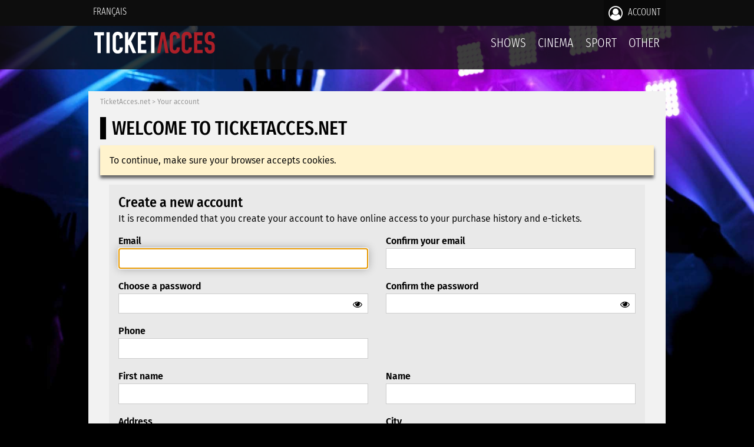

--- FILE ---
content_type: text/html;charset=iso-8859-1
request_url: https://shawinigan.ticketacces.net/en/portail/compte/creer.cfm?Redirection=&DetectionCookies=TestComplet
body_size: 23863
content:

<!DOCTYPE html>
<html lang="en"><!-- InstanceBegin template="/Templates/apparence-portail-2015.dwt" codeOutsideHTMLIsLocked="false" -->
<head>
<meta charset="iso-8859-1">

   			
	<meta name="viewport" content="width=device-width,initial-scale=1">


<meta name="description" content="Ticketing Network to sale and purchase tickets for theaters, movies, sports and more." />
<meta name="author" content="Radium inc." />

<meta property="og:title" content="TicketAcces - Réseau de billetteries"/>
<meta property="og:type" content="activity"/>
<meta property="og:url" content="https%3A%2F%2Fshawinigan%2Eticketacces%2Enet%2Ffr%2Fportail%2Fcompte%2Fcreer%2Ecfm%3FRedirection%3D%26DetectionCookies%3DTestComplet%26Language%3Den"/>
<meta property="og:image" content="https://www.ticketacces.net/images/logos/logo-ticketacces-social-network-2018.png"/>
<meta property="og:site_name" content="TicketAcces.net"/>
<meta property="og:description" content="Achetez vos billets en ligne en toute sécurité!"/>
<meta property="fb:admins" content="100001187679186"/>
<!-- Include meta -->

<!-- InstanceBeginEditable name="editTitle" -->

<title>New account - Your account - TicketAcces.net</title>

<!-- InstanceEndEditable -->







    <!-- Global site tag (gtag.js) - Google Analytics - TicketAcces.net -->
    <script type="text/plain" data-cookiecategory="analytics" async src="https://www.googletagmanager.com/gtag/js?id=G-XVJ3PQJG00"></script>
    <script>
        window.dataLayer = window.dataLayer || [];
        function gtag(){dataLayer.push(arguments);}
        gtag('js', new Date());
        gtag('config', 'G-XVJ3PQJG00');
        
    </script>



<link rel="stylesheet" type="text/css" media="screen" href="https://www.ticketacces.net/css/styles-2019-v21.css" />


<link rel="stylesheet" type="text/css" media="screen" href="https://www.ticketacces.net/fonts/font-awesome-4.7.0/css/font-awesome.min.css" />


<link rel="stylesheet" type="text/css" media="screen" href="https://www.ticketacces.net/css/foundation/foundation-6.4.2-custom-v04.css" />


<link rel="stylesheet" type="text/css" media="screen" href="https://www.ticketacces.net/css/responsive-v02.css" />


<link rel="stylesheet" type="text/css" media="screen" href="https://www.ticketacces.net/js/modules/password-reveal/styles.css" />





<link rel="stylesheet" type="text/css" media="print" href="https://www.ticketacces.net/css/print11.css" />

<link rel="stylesheet" type="text/css" media="screen" href="https://www.ticketacces.net/js/jquery/plugins/jquery.alerts.css"  />
<link rel="stylesheet" type="text/css" media="screen" href="https://www.ticketacces.net/js/jquery/plugins/jquery-labelauty/jquery-labelauty.css" />



    <!-- Chargement de la feuille de style pour le consentement des cookies -->
    <link rel="stylesheet" href="https://www.ticketacces.net/js/modules/cookieconsent-v2.9.2/cookieconsent.css">
    


<link rel="apple-touch-icon" sizes="57x57" href="/favicons/apple-touch-icon-57x57.png">
<link rel="apple-touch-icon" sizes="60x60" href="/favicons/apple-touch-icon-60x60.png">
<link rel="apple-touch-icon" sizes="72x72" href="/favicons/apple-touch-icon-72x72.png">
<link rel="apple-touch-icon" sizes="76x76" href="/favicons/apple-touch-icon-76x76.png">
<link rel="apple-touch-icon" sizes="114x114" href="/favicons/apple-touch-icon-114x114.png">
<link rel="apple-touch-icon" sizes="120x120" href="/favicons/apple-touch-icon-120x120.png">
<link rel="apple-touch-icon" sizes="144x144" href="/favicons/apple-touch-icon-144x144.png">
<link rel="apple-touch-icon" sizes="152x152" href="/favicons/apple-touch-icon-152x152.png">
<link rel="apple-touch-icon" sizes="180x180" href="/favicons/apple-touch-icon-180x180.png">
<link rel="icon" type="image/png" href="/favicons/favicon-32x32.png" sizes="32x32">
<link rel="icon" type="image/png" href="/favicons/android-chrome-192x192.png" sizes="192x192">
<link rel="icon" type="image/png" href="/favicons/favicon-96x96.png" sizes="96x96">
<link rel="icon" type="image/png" href="/favicons/favicon-16x16.png" sizes="16x16">
<link rel="manifest" href="/favicons/manifest.json">
<link rel="mask-icon" href="/favicons/safari-pinned-tab.svg" color="#5bbad5">
<link rel="shortcut icon" href="/favicons/favicon.ico">
<meta name="msapplication-TileColor" content="#da532c">
<meta name="msapplication-TileImage" content="/favicons/mstile-144x144.png">
<meta name="msapplication-config" content="/favicons/browserconfig.xml">
<meta name="theme-color" content="#000000">





	
    
		
	


	



	
		<style type="text/css" media="screen">
        body {
        background:#000 url(https://www.ticketacces.net/images/fonds/concert-3.jpg) no-repeat top center fixed;
        background-size:cover;
        }
        </style>
	
	<script type="text/javascript">
    <!--
    var globalCurrentLanguage = 'en';
    -->
    </script>


<!-- InstanceBeginEditable name="editHead" --><!-- InstanceEndEditable -->

</head>

<body class="">
	

	<div id="cadre-principal">
    	<div id="top">
            
            

<div id="menu-haut-drop-down">
    <div class="container">
        <!-- Single button -->
        <div class="btn-group">
          <button type="button" class="btn btn-default dropdown-toggle" data-toggle="dropdown">
            <i class="fa fa-bars fa-2x"></i>
          </button>
          <ul class="dropdown-menu pull-right" role="menu">
            <li>
                
                    <a href="/fr/portail/compte/creer.cfm?Redirection=&amp;DetectionCookies=TestComplet"><i class="fa fa-language fa-fw"></i> Français</a>
                
            </li>
            
                <li><a href="/en/portail/compte/connexion.cfm"><i class="fa fa-lock fa-fw"></i> Account</a></li>
             
            
          </ul>
        </div>
    </div>
</div>
<div id="menu-haut">
    <div class="container">
    	<div class="row collapse">
        	
            <div class="column small-12 large-4 text-left">
            	
                <ul class="text-right large-text-left"> 
                    <li>
                        
                            <a href="/fr/portail/compte/creer.cfm?Redirection=&amp;DetectionCookies=TestComplet">Français</a>
                        
                    </li>
        		</ul>
                
            </div>
                
            <div class="column small-12 large-8">
            	
                <ul class="text-right">
                   
                    
                    
                        <li class="menu-haut-element-compte"><a href="/en/portail/compte/connexion.cfm"><i class="fa fa-user-circle-o"></i> Account</a></li>
                    
        		
                </ul>
                
            </div>
            
        </div>
    </div>
</div>

            
            

<div id="cadre-haut-fond">
    <div id="cadre-haut-fond-organisation">
        <div id="cadre-haut">
            <div id="cadre-interne">
                <div id="info-organisation">
                    <a href="https://www.ticketacces.net/en/portail/index.cfm"><img src="https://www.ticketacces.net/images/logos/ticketacces-2023.svg" alt="TicketAcces.net" /></a>
                </div>
                <div id="menu">
                    <ul>
                        
                            <li><a href="/en/portail/evenements/calendrier.cfm?RepresentationCategoriePrincipaleID=1">Shows</a>
                        
                            <li><a href="/en/portail/evenements/calendrier.cfm?RepresentationCategoriePrincipaleID=2">Cinema</a>
                        
                            <li><a href="/en/portail/evenements/calendrier.cfm?RepresentationCategoriePrincipaleID=3">Sport</a>
                        
                            <li><a href="/en/portail/evenements/calendrier.cfm?RepresentationCategoriePrincipaleID=4">Other</a>
                        
                    </ul>
                </div>
                <div id="menu-responsive">
                    <ul>
                        <li><a href="/en/portail/index.cfm"><i class="fa fa-home"></i><br /><span>Home</span></a></li>
                        
                            <li><a href="/en/portail/evenements/calendrier.cfm?RepresentationCategoriePrincipaleID=1"><i class="fa fa-microphone"></i><br /><span>Shows</span></a>
                        
                            <li><a href="/en/portail/evenements/calendrier.cfm?RepresentationCategoriePrincipaleID=2"><i class="fa fa-film"></i><br /><span>Cinema</span></a>
                        
                            <li><a href="/en/portail/evenements/calendrier.cfm?RepresentationCategoriePrincipaleID=3"><i class="fa fa-flag-checkered"></i><br /><span>Sport</span></a>
                        
                            <li><a href="/en/portail/evenements/calendrier.cfm?RepresentationCategoriePrincipaleID=4"><i class="fa fa-folder-o"></i><br /><span>Other</span></a>
                        
                    </ul>
                </div>
                <div class="clear">&nbsp;</div>
                
            </div>
        </div>
    </div>
</div>

        </div>
		<div id="milieu">
            <div id="cadre-secondaire">
            	<div id="cadre-corps">
                	<div id="corps">
                	
						<!-- InstanceBeginEditable name="editCorps" -->
                        <p id="fil-ariane"><a href="https://www.ticketacces.net/en/portail/index.cfm">TicketAcces.net</a> &gt; <a href="index.cfm">Your account</a></p>
                        
                        <h1>Welcome to TicketAcces.net</h1>
                        
                        
                        
                        
    
    
    
        
            
        
    
    
    
                            <div class="notification">To continue, make sure your browser accepts cookies.</div>
                        

                        <form id="formEdition" action="creer.cfm?Redirection=" method="post" enctype="multipart/form-data">
           					<div>
								
                                <div class="row">
                                	
                                    <div class="column">
                                    	<div class="fiche fiche-speciale">
                                            <h2>Create a new account</h2>
            
                                    		<p class="text-left">It is recommended that you create your account to have online access to your purchase history and e-tickets.</p>

                                            <div class="row">
                                            	<div class="column small-12 large-6">
                                                	<p>
                                                        <label for="Courriel">Email</label><br />
                                                        <input type="email" data-email-spell-checker name="Courriel" id="Courriel" value="" maxlength="120" required autofocus />
                                                    </p>
                                                </div>
                                                <div class="column small-12 large-6">
                                                	<p>
                                                        <label for="CourrielConfirmation">Confirm your email</label><br />
                                                        <input type="email" name="CourrielConfirmation" id="CourrielConfirmation" value="" maxlength="120" required />
                                                    </p>
                                                </div>
                                            </div>

                                            <div class="row">
                                            	<div class="column small-12 large-6">
                                                	<p>
                                                        <label for="AccesMotPasse">Choose a password</label><br />
                                                        <input type="password" name="AccesMotPasse" id="AccesMotPasse" value="" maxlength="20" required />
                                                    </p>
                                                </div>
                                                <div class="column small-12 large-6">
                                                	<p>
                                                        <label for="AccesMotPasseConfirmation">Confirm the password</label><br />
                                                        <input type="password" name="AccesMotPasseConfirmation" id="AccesMotPasseConfirmation" value="" maxlength="20" required />
                                                    </p>
                                                </div>
                                            </div>

                                            <div class="row">
                                                <div class="column small-12 large-6">
                                                    <p>
                                                        <label for="Telephone">Phone</label><br />
                                                        <input type="text" name="Telephone" id="Telephone" value="" maxlength="40" class="fluide" inputmode="tel" required />
                                                    </p>
                                                </div>
                                            </div>

                                            <div class="row">
                                            	<div class="column small-12 large-6">
                                                	<p>
                                                        <label for="Prenom">First name</label><br />
                                                        <input type="text" name="Prenom" id="Prenom" value="" maxlength="40" required />
                                                    </p>
                                                </div>
                                                <div class="column small-12 large-6">
                                                	<p>
                                                        <label for="Nom">Name</label><br />
                                                        <input type="text" name="Nom" id="Nom" value="" maxlength="40" required />
                                                    </p>
                                                </div>
                                            </div>

                                            <div class="row">
                                                <div class="column small-12 medium-6">
                                                    <p>
                                                        <label for="Adresse">Address</label><br />
                                                        <input type="text" name="Adresse" id="Adresse" value="" maxlength="80" class="fluide" required />
                                                    </p>
                                                </div>
                                                <div class="column small-12 medium-6">
                                                    <p>
                                                        <label for="Ville">City</label><br />
                                                        <input type="text" name="Ville" id="Ville" value="" maxlength="40" class="fluide" required />
                                                    </p>
                                                </div>
                                            </div>

                                            <div class="row">
                                                <div class="column small-12 medium-4">
                                                    <p>
                                                        <label for="CodePostal">Postal code</label><br />
                                                        <input type="text" name="CodePostal" id="CodePostal" value="" maxlength="20" class="uppercase fluide" required />
                                                    </p>
                                                </div>
                                                <div class="column small-12 medium-4">
                                                    <p>
                                                        <label for="Province">Province</label><br />
                                                        <input type="text" name="Province" id="Province" value="" maxlength="40" class="fluide" required />
                                                    </p>
                                                </div>
                                                <div class="column small-12 medium-4">
                                                    <p>
                                                        <label for="Pays">Country</label><br />
                                                        <input type="text" name="Pays" id="Pays" value="Canada" maxlength="40" class="fluide" required />
                                                    </p>
                                                </div>
                                                
                                            </div>

                                            <p class="text-center noprint"><input type="checkbox" id="AcceptationPolitiques" name="AcceptationPolitiques" required value="1"  /> <label for="AcceptationPolitiques">I accept the terms and policies</label></p>

                                            <div class="row">
                                                
                                                <div class="column small-12">
                                                    <p><button type="submit" id="btnSoumettre" name="btnSoumettre" class="btn btn-primary btn-block"><i class="fa fa-user-plus"></i> Create account</button></p>
                                                </div>
                                                
                                            </div>

                                        </div>
                                        
                                    </div>
                                    
                                </div>
                          
								<input type="hidden" id="Action" name="Action" class="btn btn-secondary" value="1" />
                               
	
    	<input autocomplete="off" type="hidden" name="CSRFInputZ4xgbkrn" value="5AE4A27A1BF6C9A3B7B172BA08439E2B" />
	

                            </div>
                        </form>

                        <div class="row">
                            <div class="column">
                                <div class="fiche fiche-speciale">
                                    <div class="row">
                                        <div class="column large-9 small-12">
                                            <h2>I already have a TicketAcces.net account</h2>
                                            <p class="text-left">Sign in with your login if you already have a TicketAcces.net member account.</p>
                                        </div>
                                        <div class="column large-3 small-12">
                                            <p class="text-center"><a href="connexion.cfm" class="btn btn-link"><span class="fa fa-sign-in"></span> Sign in</a></p>
                                        </div>
                                    </div>
                                </div>
                            </div>
                        </div>

                		<!-- InstanceEndEditable -->
                        <div class="clear">&nbsp;</div>
                    </div>
            	</div>
        	</div>
            <div id="bas">
                

<div class="contenu portailcontenu">
	
    <div class="row">
    	
        <div class="column small-12 large-4 large-push-4">
        	<h3>TicketAcces.net</h3>
            <ul>
                <li><a href="/en/portail/a-propos/index.cfm">About</a></li>
                <li><a href="/en/portail/a-propos/conditions-et-politiques.cfm">Conditions and policies</a></li>
                <li><a href="http://info.ticketacces.net" target="_blank" rel="noopener">Sell tickets with us</a></li>
                <li><a href="https://www.facebook.com/Ticketacces.net" target="_blank" rel="noopener">Follow TicketAcces on Facebook</a></li>
                <li><a href="/en/portail/a-propos/nous-contacter.cfm">Contact</a></li>
                <li><a href="#" data-cc="c-settings">Cookies</a></li>
                
                    <li><a href="/fr/portail/compte/creer.cfm?Redirection=&amp;DetectionCookies=TestComplet">Français</a></li>
                
            </ul>
        </div>
        
        <div class="column small-12 large-4 large-push-4">
        	<h3>Account</h3>
            <ul>
                
                    <li><a href="/en/portail/compte/creer.cfm">Join for free</a></li>
                    <li><a href="/en/portail/compte/connexion.cfm">Login</a></li>
                    <li><a href="/en/portail/compte/mot-de-passe-oublie.cfm">Forgot password</a></li>
                
                <li><a href="/en/portail/aide/index.cfm">Help</a></li>
            </ul>
            
            <div id="copyright">
                <p><a href="https://www.ticketacces.net/en/portail/index.cfm"><img src="https://www.ticketacces.net/images/logos/ticketacces-2023-soft.svg" alt="TicketAcces.net" /></a></p>
                <p id="copyright-info">All rights reserved &copy;2005 - 2026</p>
            </div>
        </div>
        
        <div class="column small-12 large-4 large-pull-8">
        	<p><a href="http://info.ticketacces.net" target="_blank" rel="noopener"><img src="https://www.ticketacces.net/images/design/solutions.png"></a></p>
        </div>

    </div>

</div>





            </div>
    	</div>
    </div>
    
	


	<script type="text/javascript" src="https://www.ticketacces.net/js/jquery/jquery-1.7.1.min.js"></script>
    <script type="text/javascript" src="https://www.ticketacces.net/js/jquery/plugins/jquery.alerts.js"></script>
    <script type="text/javascript" src="https://www.ticketacces.net/js/communs/portail.js"></script>
    <script type="text/javascript" src="https://www.ticketacces.net/js/fonctions3.js"></script>
    <script type="text/javascript" src="https://www.ticketacces.net/js/modules/bootstrap.min.js"></script>
    <script type="text/javascript" src="https://www.ticketacces.net/js/modules/password-reveal/password-reveal-v1.js"></script>

    
    

    
    
        
        <script src="https://www.ticketacces.net/js/modules/cookieconsent-v2.9.2/cookieconsent.js" defer></script>
        <script src="https://www.ticketacces.net/js/modules/cookieconsent-v2.9.2/cookieconsent-init.js" defer></script>
        
    

    <!-- InstanceBeginEditable name="editFinBody" -->
        
        
    <script type="text/javascript" src="https://www.ticketacces.net/js/modules/email-spell-checker-v1.0.0/bundle.js" charset="utf-8"></script>
    <script type="text/javascript" src="https://www.ticketacces.net/js/modules/email-spell-checker-v1.0.0/index.js" charset="utf-8"></script>

    <!-- InstanceEndEditable -->
</body>
<!-- InstanceEnd --></html>

		
		
		

--- FILE ---
content_type: text/css
request_url: https://www.ticketacces.net/css/foundation/foundation-6.4.2-custom-v04.css
body_size: 4375
content:
.row, .column, .columns {
	box-sizing: border-box;
}

.clearfix::before, .clearfix::after {
  display: table;
  content: ' ';
  -ms-flex-preferred-size: 0;
      flex-basis: 0;
  -ms-flex-order: 1;
      order: 1;
}

.clearfix::after {
	clear: both;
}

.row img {
  display: inline-block;
  vertical-align: middle;
  max-width: 100%;
  height: auto;
  -ms-interpolation-mode: bicubic;
}

.breadcrumbs ul {
	margin: 0 0 1rem 0;
	padding:0;
	list-style: none;
}
.breadcrumbs  ul::before, .breadcrumbs ul::after {
	display: table;
	content: ' ';
	-webkit-flex-basis: 0;
		-ms-flex-preferred-size: 0;
			flex-basis: 0;
	-webkit-box-ordinal-group: 2;
	-webkit-order: 1;
		-ms-flex-order: 1;
			order: 1;
}

.breadcrumbs ul::after {
	clear: both;
}
 
.breadcrumbs ul li {
	float: left;
	color: #0a0a0a;
	cursor: default;
}

.breadcrumbs ul li:not(:last-child)::after {
	position: relative;
	margin: 0 0.25rem;
	opacity: 1;
	content: ">";
	color: #cacaca;
}

.breadcrumbs ul a {
	color:#999;
	text-decoration:none;
	font-weight:normal;
}

.breadcrumbs ul a:hover {
	
}

.breadcrumbs ul .disabled {
	color: #cacaca;
    cursor: not-allowed;
}

@media screen and (max-width: 39.9375em) {
  .hide-for-small-only {
    display: none !important; } }

@media screen and (max-width: 0em), screen and (min-width: 40em) {
  .show-for-small-only {
    display: none !important; } }

@media print, screen and (min-width: 40em) {
  .hide-for-medium {
    display: none !important; } }

@media screen and (max-width: 39.9375em) {
  .show-for-medium {
    display: none !important; } }

@media screen and (min-width: 40em) and (max-width: 63.9375em) {
  .hide-for-medium-only {
    display: none !important; } }

@media screen and (max-width: 39.9375em), screen and (min-width: 64em) {
  .show-for-medium-only {
    display: none !important; } }

@media print, screen and (min-width: 64em) {
  .hide-for-large {
    display: none !important; } }

@media screen and (max-width: 63.9375em) {
  .show-for-large {
    display: none !important; } }

@media screen and (min-width: 64em) and (max-width: 74.9375em) {
  .hide-for-large-only {
    display: none !important; } }

@media screen and (max-width: 63.9375em), screen and (min-width: 75em) {
  .show-for-large-only {
    display: none !important; } }

.show-for-sr,
.show-on-focus {
  position: absolute !important;
  width: 1px;
  height: 1px;
  padding: 0;
  overflow: hidden;
  clip: rect(0, 0, 0, 0);
  white-space: nowrap;
  -webkit-clip-path: inset(50%);
          clip-path: inset(50%);
  border: 0; }

.show-on-focus:active, .show-on-focus:focus {
  position: static !important;
  width: auto;
  height: auto;
  overflow: visible;
  clip: auto;
  white-space: normal;
  -webkit-clip-path: none;
          clip-path: none; }

.show-for-landscape,
.hide-for-portrait {
  display: block !important; }
  @media screen and (orientation: landscape) {
    .show-for-landscape,
    .hide-for-portrait {
      display: block !important; } }
  @media screen and (orientation: portrait) {
    .show-for-landscape,
    .hide-for-portrait {
      display: none !important; } }

.hide-for-landscape,
.show-for-portrait {
  display: none !important; }
  @media screen and (orientation: landscape) {
    .hide-for-landscape,
    .show-for-portrait {
      display: none !important; } }
  @media screen and (orientation: portrait) {
    .hide-for-landscape,
    .show-for-portrait {
      display: block !important; } }

.row {
  max-width: 62.5rem;
  margin-right: auto;
  margin-left: auto; }
  .row::before, .row::after {
    display: table;
    content: ' ';
    -ms-flex-preferred-size: 0;
        flex-basis: 0;
    -ms-flex-order: 1;
        order: 1; }
  .row::after {
    clear: both; }
  .row.collapse > .column, .row.collapse > .columns {
    padding-right: 0;
    padding-left: 0; }
  .row .row {
    margin-right: -0.9375rem;
    margin-left: -0.9375rem; }
    @media print, screen and (min-width: 40em) {
      .row .row {
        margin-right: -0.9375rem;
        margin-left: -0.9375rem; } }
    @media print, screen and (min-width: 64em) {
      .row .row {
        margin-right: -0.9375rem;
        margin-left: -0.9375rem; } }
    .row .row.collapse {
      margin-right: 0;
      margin-left: 0; }
  .row.expanded {
    max-width: none; }
    .row.expanded .row {
      margin-right: auto;
      margin-left: auto; }
  .row:not(.expanded) .row {
    max-width: none; }

.column, .columns {
  width: 100%;
  float: left;
  padding-right: 0.9375rem;
  padding-left: 0.9375rem; }
  .column:last-child:not(:first-child), .columns:last-child:not(:first-child) {
    float: right; }
  .column.end:last-child:last-child, .end.columns:last-child:last-child {
    float: left; }

.column.row.row, .row.row.columns {
  float: none; }

.row .column.row.row, .row .row.row.columns {
  margin-right: 0;
  margin-left: 0;
  padding-right: 0;
  padding-left: 0; }

.small-1 {
  width: 8.33333%; }

.small-push-1 {
  position: relative;
  left: 8.33333%; }

.small-pull-1 {
  position: relative;
  left: -8.33333%; }

.small-offset-0 {
  margin-left: 0%; }

.small-2 {
  width: 16.66667%; }

.small-push-2 {
  position: relative;
  left: 16.66667%; }

.small-pull-2 {
  position: relative;
  left: -16.66667%; }

.small-offset-1 {
  margin-left: 8.33333%; }

.small-3 {
  width: 25%; }

.small-push-3 {
  position: relative;
  left: 25%; }

.small-pull-3 {
  position: relative;
  left: -25%; }

.small-offset-2 {
  margin-left: 16.66667%; }

.small-4 {
  width: 33.33333%; }

.small-push-4 {
  position: relative;
  left: 33.33333%; }

.small-pull-4 {
  position: relative;
  left: -33.33333%; }

.small-offset-3 {
  margin-left: 25%; }

.small-5 {
  width: 41.66667%; }

.small-push-5 {
  position: relative;
  left: 41.66667%; }

.small-pull-5 {
  position: relative;
  left: -41.66667%; }

.small-offset-4 {
  margin-left: 33.33333%; }

.small-6 {
  width: 50%; }

.small-push-6 {
  position: relative;
  left: 50%; }

.small-pull-6 {
  position: relative;
  left: -50%; }

.small-offset-5 {
  margin-left: 41.66667%; }

.small-7 {
  width: 58.33333%; }

.small-push-7 {
  position: relative;
  left: 58.33333%; }

.small-pull-7 {
  position: relative;
  left: -58.33333%; }

.small-offset-6 {
  margin-left: 50%; }

.small-8 {
  width: 66.66667%; }

.small-push-8 {
  position: relative;
  left: 66.66667%; }

.small-pull-8 {
  position: relative;
  left: -66.66667%; }

.small-offset-7 {
  margin-left: 58.33333%; }

.small-9 {
  width: 75%; }

.small-push-9 {
  position: relative;
  left: 75%; }

.small-pull-9 {
  position: relative;
  left: -75%; }

.small-offset-8 {
  margin-left: 66.66667%; }

.small-10 {
  width: 83.33333%; }

.small-push-10 {
  position: relative;
  left: 83.33333%; }

.small-pull-10 {
  position: relative;
  left: -83.33333%; }

.small-offset-9 {
  margin-left: 75%; }

.small-11 {
  width: 91.66667%; }

.small-push-11 {
  position: relative;
  left: 91.66667%; }

.small-pull-11 {
  position: relative;
  left: -91.66667%; }

.small-offset-10 {
  margin-left: 83.33333%; }

.small-12 {
  width: 100%; }

.small-offset-11 {
  margin-left: 91.66667%; }

.small-up-1 > .column, .small-up-1 > .columns {
  float: left;
  width: 100%; }
  .small-up-1 > .column:nth-of-type(1n), .small-up-1 > .columns:nth-of-type(1n) {
    clear: none; }
  .small-up-1 > .column:nth-of-type(1n+1), .small-up-1 > .columns:nth-of-type(1n+1) {
    clear: both; }
  .small-up-1 > .column:last-child, .small-up-1 > .columns:last-child {
    float: left; }

.small-up-2 > .column, .small-up-2 > .columns {
  float: left;
  width: 50%; }
  .small-up-2 > .column:nth-of-type(1n), .small-up-2 > .columns:nth-of-type(1n) {
    clear: none; }
  .small-up-2 > .column:nth-of-type(2n+1), .small-up-2 > .columns:nth-of-type(2n+1) {
    clear: both; }
  .small-up-2 > .column:last-child, .small-up-2 > .columns:last-child {
    float: left; }

.small-up-3 > .column, .small-up-3 > .columns {
  float: left;
  width: 33.33333%; }
  .small-up-3 > .column:nth-of-type(1n), .small-up-3 > .columns:nth-of-type(1n) {
    clear: none; }
  .small-up-3 > .column:nth-of-type(3n+1), .small-up-3 > .columns:nth-of-type(3n+1) {
    clear: both; }
  .small-up-3 > .column:last-child, .small-up-3 > .columns:last-child {
    float: left; }

.small-up-4 > .column, .small-up-4 > .columns {
  float: left;
  width: 25%; }
  .small-up-4 > .column:nth-of-type(1n), .small-up-4 > .columns:nth-of-type(1n) {
    clear: none; }
  .small-up-4 > .column:nth-of-type(4n+1), .small-up-4 > .columns:nth-of-type(4n+1) {
    clear: both; }
  .small-up-4 > .column:last-child, .small-up-4 > .columns:last-child {
    float: left; }

.small-up-5 > .column, .small-up-5 > .columns {
  float: left;
  width: 20%; }
  .small-up-5 > .column:nth-of-type(1n), .small-up-5 > .columns:nth-of-type(1n) {
    clear: none; }
  .small-up-5 > .column:nth-of-type(5n+1), .small-up-5 > .columns:nth-of-type(5n+1) {
    clear: both; }
  .small-up-5 > .column:last-child, .small-up-5 > .columns:last-child {
    float: left; }

.small-up-6 > .column, .small-up-6 > .columns {
  float: left;
  width: 16.66667%; }
  .small-up-6 > .column:nth-of-type(1n), .small-up-6 > .columns:nth-of-type(1n) {
    clear: none; }
  .small-up-6 > .column:nth-of-type(6n+1), .small-up-6 > .columns:nth-of-type(6n+1) {
    clear: both; }
  .small-up-6 > .column:last-child, .small-up-6 > .columns:last-child {
    float: left; }

.small-up-7 > .column, .small-up-7 > .columns {
  float: left;
  width: 14.28571%; }
  .small-up-7 > .column:nth-of-type(1n), .small-up-7 > .columns:nth-of-type(1n) {
    clear: none; }
  .small-up-7 > .column:nth-of-type(7n+1), .small-up-7 > .columns:nth-of-type(7n+1) {
    clear: both; }
  .small-up-7 > .column:last-child, .small-up-7 > .columns:last-child {
    float: left; }

.small-up-8 > .column, .small-up-8 > .columns {
  float: left;
  width: 12.5%; }
  .small-up-8 > .column:nth-of-type(1n), .small-up-8 > .columns:nth-of-type(1n) {
    clear: none; }
  .small-up-8 > .column:nth-of-type(8n+1), .small-up-8 > .columns:nth-of-type(8n+1) {
    clear: both; }
  .small-up-8 > .column:last-child, .small-up-8 > .columns:last-child {
    float: left; }

.small-collapse > .column, .small-collapse > .columns {
  padding-right: 0;
  padding-left: 0; }

.small-collapse .row {
  margin-right: 0;
  margin-left: 0; }

.expanded.row .small-collapse.row {
  margin-right: 0;
  margin-left: 0; }

.small-uncollapse > .column, .small-uncollapse > .columns {
  padding-right: 0.9375rem;
  padding-left: 0.9375rem; }

.small-centered {
  margin-right: auto;
  margin-left: auto; }
  .small-centered, .small-centered:last-child:not(:first-child) {
    float: none;
    clear: both; }

.small-uncentered,
.small-push-0,
.small-pull-0 {
  position: static;
  float: left;
  margin-right: 0;
  margin-left: 0; }

@media print, screen and (min-width: 40em) {
  .medium-1 {
    width: 8.33333%; }
  .medium-push-1 {
    position: relative;
    left: 8.33333%; }
  .medium-pull-1 {
    position: relative;
    left: -8.33333%; }
  .medium-offset-0 {
    margin-left: 0%; }
  .medium-2 {
    width: 16.66667%; }
  .medium-push-2 {
    position: relative;
    left: 16.66667%; }
  .medium-pull-2 {
    position: relative;
    left: -16.66667%; }
  .medium-offset-1 {
    margin-left: 8.33333%; }
  .medium-3 {
    width: 25%; }
  .medium-push-3 {
    position: relative;
    left: 25%; }
  .medium-pull-3 {
    position: relative;
    left: -25%; }
  .medium-offset-2 {
    margin-left: 16.66667%; }
  .medium-4 {
    width: 33.33333%; }
  .medium-push-4 {
    position: relative;
    left: 33.33333%; }
  .medium-pull-4 {
    position: relative;
    left: -33.33333%; }
  .medium-offset-3 {
    margin-left: 25%; }
  .medium-5 {
    width: 41.66667%; }
  .medium-push-5 {
    position: relative;
    left: 41.66667%; }
  .medium-pull-5 {
    position: relative;
    left: -41.66667%; }
  .medium-offset-4 {
    margin-left: 33.33333%; }
  .medium-6 {
    width: 50%; }
  .medium-push-6 {
    position: relative;
    left: 50%; }
  .medium-pull-6 {
    position: relative;
    left: -50%; }
  .medium-offset-5 {
    margin-left: 41.66667%; }
  .medium-7 {
    width: 58.33333%; }
  .medium-push-7 {
    position: relative;
    left: 58.33333%; }
  .medium-pull-7 {
    position: relative;
    left: -58.33333%; }
  .medium-offset-6 {
    margin-left: 50%; }
  .medium-8 {
    width: 66.66667%; }
  .medium-push-8 {
    position: relative;
    left: 66.66667%; }
  .medium-pull-8 {
    position: relative;
    left: -66.66667%; }
  .medium-offset-7 {
    margin-left: 58.33333%; }
  .medium-9 {
    width: 75%; }
  .medium-push-9 {
    position: relative;
    left: 75%; }
  .medium-pull-9 {
    position: relative;
    left: -75%; }
  .medium-offset-8 {
    margin-left: 66.66667%; }
  .medium-10 {
    width: 83.33333%; }
  .medium-push-10 {
    position: relative;
    left: 83.33333%; }
  .medium-pull-10 {
    position: relative;
    left: -83.33333%; }
  .medium-offset-9 {
    margin-left: 75%; }
  .medium-11 {
    width: 91.66667%; }
  .medium-push-11 {
    position: relative;
    left: 91.66667%; }
  .medium-pull-11 {
    position: relative;
    left: -91.66667%; }
  .medium-offset-10 {
    margin-left: 83.33333%; }
  .medium-12 {
    width: 100%; }
  .medium-offset-11 {
    margin-left: 91.66667%; }
  .medium-up-1 > .column, .medium-up-1 > .columns {
    float: left;
    width: 100%; }
    .medium-up-1 > .column:nth-of-type(1n), .medium-up-1 > .columns:nth-of-type(1n) {
      clear: none; }
    .medium-up-1 > .column:nth-of-type(1n+1), .medium-up-1 > .columns:nth-of-type(1n+1) {
      clear: both; }
    .medium-up-1 > .column:last-child, .medium-up-1 > .columns:last-child {
      float: left; }
  .medium-up-2 > .column, .medium-up-2 > .columns {
    float: left;
    width: 50%; }
    .medium-up-2 > .column:nth-of-type(1n), .medium-up-2 > .columns:nth-of-type(1n) {
      clear: none; }
    .medium-up-2 > .column:nth-of-type(2n+1), .medium-up-2 > .columns:nth-of-type(2n+1) {
      clear: both; }
    .medium-up-2 > .column:last-child, .medium-up-2 > .columns:last-child {
      float: left; }
  .medium-up-3 > .column, .medium-up-3 > .columns {
    float: left;
    width: 33.33333%; }
    .medium-up-3 > .column:nth-of-type(1n), .medium-up-3 > .columns:nth-of-type(1n) {
      clear: none; }
    .medium-up-3 > .column:nth-of-type(3n+1), .medium-up-3 > .columns:nth-of-type(3n+1) {
      clear: both; }
    .medium-up-3 > .column:last-child, .medium-up-3 > .columns:last-child {
      float: left; }
  .medium-up-4 > .column, .medium-up-4 > .columns {
    float: left;
    width: 25%; }
    .medium-up-4 > .column:nth-of-type(1n), .medium-up-4 > .columns:nth-of-type(1n) {
      clear: none; }
    .medium-up-4 > .column:nth-of-type(4n+1), .medium-up-4 > .columns:nth-of-type(4n+1) {
      clear: both; }
    .medium-up-4 > .column:last-child, .medium-up-4 > .columns:last-child {
      float: left; }
  .medium-up-5 > .column, .medium-up-5 > .columns {
    float: left;
    width: 20%; }
    .medium-up-5 > .column:nth-of-type(1n), .medium-up-5 > .columns:nth-of-type(1n) {
      clear: none; }
    .medium-up-5 > .column:nth-of-type(5n+1), .medium-up-5 > .columns:nth-of-type(5n+1) {
      clear: both; }
    .medium-up-5 > .column:last-child, .medium-up-5 > .columns:last-child {
      float: left; }
  .medium-up-6 > .column, .medium-up-6 > .columns {
    float: left;
    width: 16.66667%; }
    .medium-up-6 > .column:nth-of-type(1n), .medium-up-6 > .columns:nth-of-type(1n) {
      clear: none; }
    .medium-up-6 > .column:nth-of-type(6n+1), .medium-up-6 > .columns:nth-of-type(6n+1) {
      clear: both; }
    .medium-up-6 > .column:last-child, .medium-up-6 > .columns:last-child {
      float: left; }
  .medium-up-7 > .column, .medium-up-7 > .columns {
    float: left;
    width: 14.28571%; }
    .medium-up-7 > .column:nth-of-type(1n), .medium-up-7 > .columns:nth-of-type(1n) {
      clear: none; }
    .medium-up-7 > .column:nth-of-type(7n+1), .medium-up-7 > .columns:nth-of-type(7n+1) {
      clear: both; }
    .medium-up-7 > .column:last-child, .medium-up-7 > .columns:last-child {
      float: left; }
  .medium-up-8 > .column, .medium-up-8 > .columns {
    float: left;
    width: 12.5%; }
    .medium-up-8 > .column:nth-of-type(1n), .medium-up-8 > .columns:nth-of-type(1n) {
      clear: none; }
    .medium-up-8 > .column:nth-of-type(8n+1), .medium-up-8 > .columns:nth-of-type(8n+1) {
      clear: both; }
    .medium-up-8 > .column:last-child, .medium-up-8 > .columns:last-child {
      float: left; }
  .medium-collapse > .column, .medium-collapse > .columns {
    padding-right: 0;
    padding-left: 0; }
  .medium-collapse .row {
    margin-right: 0;
    margin-left: 0; }
  .expanded.row .medium-collapse.row {
    margin-right: 0;
    margin-left: 0; }
  .medium-uncollapse > .column, .medium-uncollapse > .columns {
    padding-right: 0.9375rem;
    padding-left: 0.9375rem; }
  .medium-centered {
    margin-right: auto;
    margin-left: auto; }
    .medium-centered, .medium-centered:last-child:not(:first-child) {
      float: none;
      clear: both; }
  .medium-uncentered,
  .medium-push-0,
  .medium-pull-0 {
    position: static;
    float: left;
    margin-right: 0;
    margin-left: 0; } }

@media print, screen and (min-width: 64em) {
  .large-1 {
    width: 8.33333%; }
  .large-push-1 {
    position: relative;
    left: 8.33333%; }
  .large-pull-1 {
    position: relative;
    left: -8.33333%; }
  .large-offset-0 {
    margin-left: 0%; }
  .large-2 {
    width: 16.66667%; }
  .large-push-2 {
    position: relative;
    left: 16.66667%; }
  .large-pull-2 {
    position: relative;
    left: -16.66667%; }
  .large-offset-1 {
    margin-left: 8.33333%; }
  .large-3 {
    width: 25%; }
  .large-push-3 {
    position: relative;
    left: 25%; }
  .large-pull-3 {
    position: relative;
    left: -25%; }
  .large-offset-2 {
    margin-left: 16.66667%; }
  .large-4 {
    width: 33.33333%; }
  .large-push-4 {
    position: relative;
    left: 33.33333%; }
  .large-pull-4 {
    position: relative;
    left: -33.33333%; }
  .large-offset-3 {
    margin-left: 25%; }
  .large-5 {
    width: 41.66667%; }
  .large-push-5 {
    position: relative;
    left: 41.66667%; }
  .large-pull-5 {
    position: relative;
    left: -41.66667%; }
  .large-offset-4 {
    margin-left: 33.33333%; }
  .large-6 {
    width: 50%; }
  .large-push-6 {
    position: relative;
    left: 50%; }
  .large-pull-6 {
    position: relative;
    left: -50%; }
  .large-offset-5 {
    margin-left: 41.66667%; }
  .large-7 {
    width: 58.33333%; }
  .large-push-7 {
    position: relative;
    left: 58.33333%; }
  .large-pull-7 {
    position: relative;
    left: -58.33333%; }
  .large-offset-6 {
    margin-left: 50%; }
  .large-8 {
    width: 66.66667%; }
  .large-push-8 {
    position: relative;
    left: 66.66667%; }
  .large-pull-8 {
    position: relative;
    left: -66.66667%; }
  .large-offset-7 {
    margin-left: 58.33333%; }
  .large-9 {
    width: 75%; }
  .large-push-9 {
    position: relative;
    left: 75%; }
  .large-pull-9 {
    position: relative;
    left: -75%; }
  .large-offset-8 {
    margin-left: 66.66667%; }
  .large-10 {
    width: 83.33333%; }
  .large-push-10 {
    position: relative;
    left: 83.33333%; }
  .large-pull-10 {
    position: relative;
    left: -83.33333%; }
  .large-offset-9 {
    margin-left: 75%; }
  .large-11 {
    width: 91.66667%; }
  .large-push-11 {
    position: relative;
    left: 91.66667%; }
  .large-pull-11 {
    position: relative;
    left: -91.66667%; }
  .large-offset-10 {
    margin-left: 83.33333%; }
  .large-12 {
    width: 100%; }
  .large-offset-11 {
    margin-left: 91.66667%; }
  .large-up-1 > .column, .large-up-1 > .columns {
    float: left;
    width: 100%; }
    .large-up-1 > .column:nth-of-type(1n), .large-up-1 > .columns:nth-of-type(1n) {
      clear: none; }
    .large-up-1 > .column:nth-of-type(1n+1), .large-up-1 > .columns:nth-of-type(1n+1) {
      clear: both; }
    .large-up-1 > .column:last-child, .large-up-1 > .columns:last-child {
      float: left; }
  .large-up-2 > .column, .large-up-2 > .columns {
    float: left;
    width: 50%; }
    .large-up-2 > .column:nth-of-type(1n), .large-up-2 > .columns:nth-of-type(1n) {
      clear: none; }
    .large-up-2 > .column:nth-of-type(2n+1), .large-up-2 > .columns:nth-of-type(2n+1) {
      clear: both; }
    .large-up-2 > .column:last-child, .large-up-2 > .columns:last-child {
      float: left; }
  .large-up-3 > .column, .large-up-3 > .columns {
    float: left;
    width: 33.33333%; }
    .large-up-3 > .column:nth-of-type(1n), .large-up-3 > .columns:nth-of-type(1n) {
      clear: none; }
    .large-up-3 > .column:nth-of-type(3n+1), .large-up-3 > .columns:nth-of-type(3n+1) {
      clear: both; }
    .large-up-3 > .column:last-child, .large-up-3 > .columns:last-child {
      float: left; }
  .large-up-4 > .column, .large-up-4 > .columns {
    float: left;
    width: 25%; }
    .large-up-4 > .column:nth-of-type(1n), .large-up-4 > .columns:nth-of-type(1n) {
      clear: none; }
    .large-up-4 > .column:nth-of-type(4n+1), .large-up-4 > .columns:nth-of-type(4n+1) {
      clear: both; }
    .large-up-4 > .column:last-child, .large-up-4 > .columns:last-child {
      float: left; }
  .large-up-5 > .column, .large-up-5 > .columns {
    float: left;
    width: 20%; }
    .large-up-5 > .column:nth-of-type(1n), .large-up-5 > .columns:nth-of-type(1n) {
      clear: none; }
    .large-up-5 > .column:nth-of-type(5n+1), .large-up-5 > .columns:nth-of-type(5n+1) {
      clear: both; }
    .large-up-5 > .column:last-child, .large-up-5 > .columns:last-child {
      float: left; }
  .large-up-6 > .column, .large-up-6 > .columns {
    float: left;
    width: 16.66667%; }
    .large-up-6 > .column:nth-of-type(1n), .large-up-6 > .columns:nth-of-type(1n) {
      clear: none; }
    .large-up-6 > .column:nth-of-type(6n+1), .large-up-6 > .columns:nth-of-type(6n+1) {
      clear: both; }
    .large-up-6 > .column:last-child, .large-up-6 > .columns:last-child {
      float: left; }
  .large-up-7 > .column, .large-up-7 > .columns {
    float: left;
    width: 14.28571%; }
    .large-up-7 > .column:nth-of-type(1n), .large-up-7 > .columns:nth-of-type(1n) {
      clear: none; }
    .large-up-7 > .column:nth-of-type(7n+1), .large-up-7 > .columns:nth-of-type(7n+1) {
      clear: both; }
    .large-up-7 > .column:last-child, .large-up-7 > .columns:last-child {
      float: left; }
  .large-up-8 > .column, .large-up-8 > .columns {
    float: left;
    width: 12.5%; }
    .large-up-8 > .column:nth-of-type(1n), .large-up-8 > .columns:nth-of-type(1n) {
      clear: none; }
    .large-up-8 > .column:nth-of-type(8n+1), .large-up-8 > .columns:nth-of-type(8n+1) {
      clear: both; }
    .large-up-8 > .column:last-child, .large-up-8 > .columns:last-child {
      float: left; }
  .large-collapse > .column, .large-collapse > .columns {
    padding-right: 0;
    padding-left: 0; }
  .large-collapse .row {
    margin-right: 0;
    margin-left: 0; }
  .expanded.row .large-collapse.row {
    margin-right: 0;
    margin-left: 0; }
  .large-uncollapse > .column, .large-uncollapse > .columns {
    padding-right: 0.9375rem;
    padding-left: 0.9375rem; }
  .large-centered {
    margin-right: auto;
    margin-left: auto; }
    .large-centered, .large-centered:last-child:not(:first-child) {
      float: none;
      clear: both; }
  .large-uncentered,
  .large-push-0,
  .large-pull-0 {
    position: static;
    float: left;
    margin-right: 0;
    margin-left: 0; } }

.column-block {
  margin-bottom: 1.875rem; }
  .column-block > :last-child {
    margin-bottom: 0; }

.slide-in-down.mui-enter {
  transition-duration: 500ms;
  transition-timing-function: linear;
  -ms-transform: translateY(-100%);
      transform: translateY(-100%);
  transition-property: transform, opacity;
  -webkit-backface-visibility: hidden;
          backface-visibility: hidden; }

.slide-in-down.mui-enter.mui-enter-active {
  -ms-transform: translateY(0);
      transform: translateY(0); }

.slide-in-left.mui-enter {
  transition-duration: 500ms;
  transition-timing-function: linear;
  -ms-transform: translateX(-100%);
      transform: translateX(-100%);
  transition-property: transform, opacity;
  -webkit-backface-visibility: hidden;
          backface-visibility: hidden; }

.slide-in-left.mui-enter.mui-enter-active {
  -ms-transform: translateX(0);
      transform: translateX(0); }

.slide-in-up.mui-enter {
  transition-duration: 500ms;
  transition-timing-function: linear;
  -ms-transform: translateY(100%);
      transform: translateY(100%);
  transition-property: transform, opacity;
  -webkit-backface-visibility: hidden;
          backface-visibility: hidden; }

.slide-in-up.mui-enter.mui-enter-active {
  -ms-transform: translateY(0);
      transform: translateY(0); }

.slide-in-right.mui-enter {
  transition-duration: 500ms;
  transition-timing-function: linear;
  -ms-transform: translateX(100%);
      transform: translateX(100%);
  transition-property: transform, opacity;
  -webkit-backface-visibility: hidden;
          backface-visibility: hidden; }

.slide-in-right.mui-enter.mui-enter-active {
  -ms-transform: translateX(0);
      transform: translateX(0); }

.slide-out-down.mui-leave {
  transition-duration: 500ms;
  transition-timing-function: linear;
  -ms-transform: translateY(0);
      transform: translateY(0);
  transition-property: transform, opacity;
  -webkit-backface-visibility: hidden;
          backface-visibility: hidden; }

.slide-out-down.mui-leave.mui-leave-active {
  -ms-transform: translateY(100%);
      transform: translateY(100%); }

.slide-out-right.mui-leave {
  transition-duration: 500ms;
  transition-timing-function: linear;
  -ms-transform: translateX(0);
      transform: translateX(0);
  transition-property: transform, opacity;
  -webkit-backface-visibility: hidden;
          backface-visibility: hidden; }

.slide-out-right.mui-leave.mui-leave-active {
  -ms-transform: translateX(100%);
      transform: translateX(100%); }

.slide-out-up.mui-leave {
  transition-duration: 500ms;
  transition-timing-function: linear;
  -ms-transform: translateY(0);
      transform: translateY(0);
  transition-property: transform, opacity;
  -webkit-backface-visibility: hidden;
          backface-visibility: hidden; }

.slide-out-up.mui-leave.mui-leave-active {
  -ms-transform: translateY(-100%);
      transform: translateY(-100%); }

.slide-out-left.mui-leave {
  transition-duration: 500ms;
  transition-timing-function: linear;
  -ms-transform: translateX(0);
      transform: translateX(0);
  transition-property: transform, opacity;
  -webkit-backface-visibility: hidden;
          backface-visibility: hidden; }

.slide-out-left.mui-leave.mui-leave-active {
  -ms-transform: translateX(-100%);
      transform: translateX(-100%); }

.fade-in.mui-enter {
  transition-duration: 500ms;
  transition-timing-function: linear;
  opacity: 0;
  transition-property: opacity; }

.fade-in.mui-enter.mui-enter-active {
  opacity: 1; }

.fade-out.mui-leave {
  transition-duration: 500ms;
  transition-timing-function: linear;
  opacity: 1;
  transition-property: opacity; }

.fade-out.mui-leave.mui-leave-active {
  opacity: 0; }

.hinge-in-from-top.mui-enter {
  transition-duration: 500ms;
  transition-timing-function: linear;
  transform: perspective(2000px) rotateX(-90deg);
  -ms-transform-origin: top;
      transform-origin: top;
  transition-property: transform, opacity;
  opacity: 0; }

.hinge-in-from-top.mui-enter.mui-enter-active {
  transform: perspective(2000px) rotate(0deg);
  opacity: 1; }

.hinge-in-from-right.mui-enter {
  transition-duration: 500ms;
  transition-timing-function: linear;
  transform: perspective(2000px) rotateY(-90deg);
  -ms-transform-origin: right;
      transform-origin: right;
  transition-property: transform, opacity;
  opacity: 0; }

.hinge-in-from-right.mui-enter.mui-enter-active {
  transform: perspective(2000px) rotate(0deg);
  opacity: 1; }

.hinge-in-from-bottom.mui-enter {
  transition-duration: 500ms;
  transition-timing-function: linear;
  transform: perspective(2000px) rotateX(90deg);
  -ms-transform-origin: bottom;
      transform-origin: bottom;
  transition-property: transform, opacity;
  opacity: 0; }

.hinge-in-from-bottom.mui-enter.mui-enter-active {
  transform: perspective(2000px) rotate(0deg);
  opacity: 1; }

.hinge-in-from-left.mui-enter {
  transition-duration: 500ms;
  transition-timing-function: linear;
  transform: perspective(2000px) rotateY(90deg);
  -ms-transform-origin: left;
      transform-origin: left;
  transition-property: transform, opacity;
  opacity: 0; }

.hinge-in-from-left.mui-enter.mui-enter-active {
  transform: perspective(2000px) rotate(0deg);
  opacity: 1; }

.hinge-in-from-middle-x.mui-enter {
  transition-duration: 500ms;
  transition-timing-function: linear;
  transform: perspective(2000px) rotateX(-90deg);
  -ms-transform-origin: center;
      transform-origin: center;
  transition-property: transform, opacity;
  opacity: 0; }

.hinge-in-from-middle-x.mui-enter.mui-enter-active {
  transform: perspective(2000px) rotate(0deg);
  opacity: 1; }

.hinge-in-from-middle-y.mui-enter {
  transition-duration: 500ms;
  transition-timing-function: linear;
  transform: perspective(2000px) rotateY(-90deg);
  -ms-transform-origin: center;
      transform-origin: center;
  transition-property: transform, opacity;
  opacity: 0; }

.hinge-in-from-middle-y.mui-enter.mui-enter-active {
  transform: perspective(2000px) rotate(0deg);
  opacity: 1; }

.hinge-out-from-top.mui-leave {
  transition-duration: 500ms;
  transition-timing-function: linear;
  transform: perspective(2000px) rotate(0deg);
  -ms-transform-origin: top;
      transform-origin: top;
  transition-property: transform, opacity;
  opacity: 1; }

.hinge-out-from-top.mui-leave.mui-leave-active {
  transform: perspective(2000px) rotateX(-90deg);
  opacity: 0; }

.hinge-out-from-right.mui-leave {
  transition-duration: 500ms;
  transition-timing-function: linear;
  transform: perspective(2000px) rotate(0deg);
  -ms-transform-origin: right;
      transform-origin: right;
  transition-property: transform, opacity;
  opacity: 1; }

.hinge-out-from-right.mui-leave.mui-leave-active {
  transform: perspective(2000px) rotateY(-90deg);
  opacity: 0; }

.hinge-out-from-bottom.mui-leave {
  transition-duration: 500ms;
  transition-timing-function: linear;
  transform: perspective(2000px) rotate(0deg);
  -ms-transform-origin: bottom;
      transform-origin: bottom;
  transition-property: transform, opacity;
  opacity: 1; }

.hinge-out-from-bottom.mui-leave.mui-leave-active {
  transform: perspective(2000px) rotateX(90deg);
  opacity: 0; }

.hinge-out-from-left.mui-leave {
  transition-duration: 500ms;
  transition-timing-function: linear;
  transform: perspective(2000px) rotate(0deg);
  -ms-transform-origin: left;
      transform-origin: left;
  transition-property: transform, opacity;
  opacity: 1; }

.hinge-out-from-left.mui-leave.mui-leave-active {
  transform: perspective(2000px) rotateY(90deg);
  opacity: 0; }

.hinge-out-from-middle-x.mui-leave {
  transition-duration: 500ms;
  transition-timing-function: linear;
  transform: perspective(2000px) rotate(0deg);
  -ms-transform-origin: center;
      transform-origin: center;
  transition-property: transform, opacity;
  opacity: 1; }

.hinge-out-from-middle-x.mui-leave.mui-leave-active {
  transform: perspective(2000px) rotateX(-90deg);
  opacity: 0; }

.hinge-out-from-middle-y.mui-leave {
  transition-duration: 500ms;
  transition-timing-function: linear;
  transform: perspective(2000px) rotate(0deg);
  -ms-transform-origin: center;
      transform-origin: center;
  transition-property: transform, opacity;
  opacity: 1; }

.hinge-out-from-middle-y.mui-leave.mui-leave-active {
  transform: perspective(2000px) rotateY(-90deg);
  opacity: 0; }

.scale-in-up.mui-enter {
  transition-duration: 500ms;
  transition-timing-function: linear;
  -ms-transform: scale(0.5);
      transform: scale(0.5);
  transition-property: transform, opacity;
  opacity: 0; }

.scale-in-up.mui-enter.mui-enter-active {
  -ms-transform: scale(1);
      transform: scale(1);
  opacity: 1; }

.scale-in-down.mui-enter {
  transition-duration: 500ms;
  transition-timing-function: linear;
  -ms-transform: scale(1.5);
      transform: scale(1.5);
  transition-property: transform, opacity;
  opacity: 0; }

.scale-in-down.mui-enter.mui-enter-active {
  -ms-transform: scale(1);
      transform: scale(1);
  opacity: 1; }

.scale-out-up.mui-leave {
  transition-duration: 500ms;
  transition-timing-function: linear;
  -ms-transform: scale(1);
      transform: scale(1);
  transition-property: transform, opacity;
  opacity: 1; }

.scale-out-up.mui-leave.mui-leave-active {
  -ms-transform: scale(1.5);
      transform: scale(1.5);
  opacity: 0; }

.scale-out-down.mui-leave {
  transition-duration: 500ms;
  transition-timing-function: linear;
  -ms-transform: scale(1);
      transform: scale(1);
  transition-property: transform, opacity;
  opacity: 1; }

.scale-out-down.mui-leave.mui-leave-active {
  -ms-transform: scale(0.5);
      transform: scale(0.5);
  opacity: 0; }

.spin-in.mui-enter {
  transition-duration: 500ms;
  transition-timing-function: linear;
  -ms-transform: rotate(-0.75turn);
      transform: rotate(-0.75turn);
  transition-property: transform, opacity;
  opacity: 0; }

.spin-in.mui-enter.mui-enter-active {
  -ms-transform: rotate(0);
      transform: rotate(0);
  opacity: 1; }

.spin-out.mui-leave {
  transition-duration: 500ms;
  transition-timing-function: linear;
  -ms-transform: rotate(0);
      transform: rotate(0);
  transition-property: transform, opacity;
  opacity: 1; }

.spin-out.mui-leave.mui-leave-active {
  -ms-transform: rotate(0.75turn);
      transform: rotate(0.75turn);
  opacity: 0; }

.spin-in-ccw.mui-enter {
  transition-duration: 500ms;
  transition-timing-function: linear;
  -ms-transform: rotate(0.75turn);
      transform: rotate(0.75turn);
  transition-property: transform, opacity;
  opacity: 0; }

.spin-in-ccw.mui-enter.mui-enter-active {
  -ms-transform: rotate(0);
      transform: rotate(0);
  opacity: 1; }

.spin-out-ccw.mui-leave {
  transition-duration: 500ms;
  transition-timing-function: linear;
  -ms-transform: rotate(0);
      transform: rotate(0);
  transition-property: transform, opacity;
  opacity: 1; }

.spin-out-ccw.mui-leave.mui-leave-active {
  -ms-transform: rotate(-0.75turn);
      transform: rotate(-0.75turn);
  opacity: 0; }

.slow {
  transition-duration: 750ms !important; }

.fast {
  transition-duration: 250ms !important; }

.linear {
  transition-timing-function: linear !important; }

.ease {
  transition-timing-function: ease !important; }

.ease-in {
  transition-timing-function: ease-in !important; }

.ease-out {
  transition-timing-function: ease-out !important; }

.ease-in-out {
  transition-timing-function: ease-in-out !important; }

.bounce-in {
  transition-timing-function: cubic-bezier(0.485, 0.155, 0.24, 1.245) !important; }

.bounce-out {
  transition-timing-function: cubic-bezier(0.485, 0.155, 0.515, 0.845) !important; }

.bounce-in-out {
  transition-timing-function: cubic-bezier(0.76, -0.245, 0.24, 1.245) !important; }

.short-delay {
  transition-delay: 300ms !important; }

.long-delay {
  transition-delay: 700ms !important; }

.shake {
  animation-name: shake-7; }

@keyframes shake-7 {
  0%, 10%, 20%, 30%, 40%, 50%, 60%, 70%, 80%, 90% {
    transform: translateX(7%); }
  5%, 15%, 25%, 35%, 45%, 55%, 65%, 75%, 85%, 95% {
    transform: translateX(-7%); } }

.spin-cw {
  animation-name: spin-cw-1turn; }

@keyframes spin-cw-1turn {
  0% {
    transform: rotate(-1turn); }
  100% {
    transform: rotate(0); } }

.spin-ccw {
  animation-name: spin-cw-1turn; }

@keyframes spin-cw-1turn {
  0% {
    transform: rotate(0); }
  100% {
    transform: rotate(1turn); } }

.wiggle {
  animation-name: wiggle-7deg; }

@keyframes wiggle-7deg {
  40%, 50%, 60% {
    transform: rotate(7deg); }
  35%, 45%, 55%, 65% {
    transform: rotate(-7deg); }
  0%, 30%, 70%, 100% {
    transform: rotate(0); } }

.shake,
.spin-cw,
.spin-ccw,
.wiggle {
  animation-duration: 500ms; }

.infinite {
  animation-iteration-count: infinite; }

.slow {
  animation-duration: 750ms !important; }

.fast {
  animation-duration: 250ms !important; }

.linear {
  animation-timing-function: linear !important; }

.ease {
  animation-timing-function: ease !important; }

.ease-in {
  animation-timing-function: ease-in !important; }

.ease-out {
  animation-timing-function: ease-out !important; }

.ease-in-out {
  animation-timing-function: ease-in-out !important; }

.bounce-in {
  animation-timing-function: cubic-bezier(0.485, 0.155, 0.24, 1.245) !important; }

.bounce-out {
  animation-timing-function: cubic-bezier(0.485, 0.155, 0.515, 0.845) !important; }

.bounce-in-out {
  animation-timing-function: cubic-bezier(0.76, -0.245, 0.24, 1.245) !important; }

.short-delay {
  animation-delay: 300ms !important; }

.long-delay {
  animation-delay: 700ms !important; }
  
select {
	box-sizing: border-box;
}

select {
  /* 1 */
  text-transform: none; }
  
[type='text'], [type='password'], [type='date'], [type='datetime'], [type='datetime-local'], [type='month'], [type='week'], [type='email'], [type='number'], [type='search'], [type='tel'], [type='time'], [type='url'], [type='color'],
textarea {
  display: inline-block;
  box-sizing: border-box;
  width: 100%;
  }

textarea {
  max-width: 100%; }
  textarea[rows] {
    height: auto; }

input[size] {
	width:auto;
}

.text-left {
  text-align: left; }

.text-right {
  text-align: right; }

.text-center {
  text-align: center; }

.text-justify {
  text-align: justify; }

@media print, screen and (min-width: 40em) {
  .medium-text-left {
    text-align: left; }
  .medium-text-right {
    text-align: right; }
  .medium-text-center {
    text-align: center; }
  .medium-text-justify {
    text-align: justify; } }

@media print, screen and (min-width: 64em) {
  .large-text-left {
    text-align: left; }
  .large-text-right {
    text-align: right; }
  .large-text-center {
    text-align: center; }
  .large-text-justify {
    text-align: justify; } }

--- FILE ---
content_type: text/css
request_url: https://www.ticketacces.net/js/jquery/plugins/jquery.alerts.css
body_size: 952
content:
#popup_container {
	font-family: Arial, sans-serif;
	font-size: 12px;
	width: 560px; /* Dialog will be no smaller than this */
	max-width: 90%; /* Dialog will wrap after this width */
	background: #FFF;
	border: solid 5px #999;
	color: #000;
	-moz-border-radius: 5px;
	-webkit-border-radius: 5px;
	border-radius: 5px;
}

#popup_title {
	font-size: 14px;
	font-weight: bold;
	text-align: center;
	line-height: 1.75em;
	color: #666;
	background: #CCC url(images/title.gif) top repeat-x;
	border: solid 1px #FFF;
	border-bottom: solid 1px #999;
	cursor: default;
	padding: 0em;
	margin: 0em;
}

#popup_content {
	background: 16px 16px no-repeat url(images/info.gif);
	padding: 1em 1.75em 2em 50px;
	margin: 0em;
	font-weight:bold;
}

#popup_content.alert {
	background-image: url(images/info.gif);
}

#popup_content.confirm {
	background-image: url(images/important.gif);
}

#popup_content.prompt {
	background-image: url(images/help.gif);
}

#popup_message {
	padding-left: 48px;
}

#popup_panel {
	text-align: center;
	margin: 1em 0em 0em 1em;
}

#popup_prompt {
	margin: .5em 0em;
}

#popup_container button {
font-size:85%;
width:45%;
}

--- FILE ---
content_type: application/javascript
request_url: https://www.ticketacces.net/js/modules/email-spell-checker-v1.0.0/bundle.js
body_size: 6547
content:
var emailSpellChecker;(()=>{"use strict";var e={806:function(e,t,n){var o=this&&this.__importDefault||function(e){return e&&e.__esModule?e:{default:e}};Object.defineProperty(t,"__esModule",{value:!0}),t.POPULAR_TLDS=t.POPULAR_DOMAINS=t.run=void 0;const l=o(n(891));t.run=l.default;const i=n(177);Object.defineProperty(t,"POPULAR_DOMAINS",{enumerable:!0,get:function(){return i.POPULAR_DOMAINS}}),Object.defineProperty(t,"POPULAR_TLDS",{enumerable:!0,get:function(){return i.POPULAR_TLDS}});const r={run:l.default,POPULAR_DOMAINS:i.POPULAR_DOMAINS,POPULAR_TLDS:i.POPULAR_TLDS};t.default=r},177:function(e,t,n){var o=this&&this.__importDefault||function(e){return e&&e.__esModule?e:{default:e}};Object.defineProperty(t,"__esModule",{value:!0}),t.POPULAR_TLDS=t.POPULAR_DOMAINS=t.DEFAULT_CONFIG=void 0;const l=o(n(458)),i=["msn.com","bellsouth.net","telus.net","comcast.net","optusnet.com.au","earthlink.net","qq.com","sky.com","icloud.com","sympatico.ca","googlemail.com","att.net","xtra.co.nz","web.de","cox.net","gmail.com","ymail.com","aim.com","rogers.com","verizon.net","rocketmail.com","optonline.net","sbcglobal.net","aol.com","aim.com","me.com","mailw.com","btinternet.com","charter.net","shaw.ca","hey.com","proton.me","pm.com","protonmail.com","zoho.com","yandex.com","titan.email"];t.POPULAR_DOMAINS=i;const r=["com","com.au","com.tw","ca","qc.ca","gouv.qc.ca","co.nz","co.uk","de","fr","it","ru","org","edu","gov","jp","nl","kr","se","eu","ie","co.il","us","at","be","dk","hk","es","gr","ch","no","cz","net","net.au","info","biz","mil","co.jp","sg","hu","uk","sk","ar","cf","cl","cn","ga","gq","ir","ml","mx","nu","nz","ph","pl","ro","tk","tw","ua","vg","ws","xn","za","app","au","ai","biz","br","blog","cloud","club","cc","de","dev","digital","fi","finance","id","in","io","me","mobi","network","pw","so","xyz","software","to","tech"];t.POPULAR_TLDS=r;const a={domainThreshold:2,domains:i,secondLevelThreshold:2,secondLevelDomains:["yahoo","hotmail","mail","live","outlook"],topLevelThreshold:2,topLevelDomains:r,distanceFunction:l.default};t.DEFAULT_CONFIG=a},458:(e,t)=>{Object.defineProperty(t,"__esModule",{value:!0}),t.default=function(e,t){if(null==e||0===e.length)return null==t||0===t.length?0:t.length;if(null==t||0===t.length)return e.length;let n=0,o=0,l=0,i=0;for(;n+o<e.length&&n+l<t.length;){if(e.charAt(n+o)==t.charAt(n+l))i++;else{o=0,l=0;for(let i=0;i<5;i++){if(n+i<e.length&&e.charAt(n+i)==t.charAt(n)){o=i;break}if(n+i<t.length&&e.charAt(n)==t.charAt(n+i)){l=i;break}}}n++}return(e.length+t.length)/2-i}},732:function(e,t,n){var o=this&&this.__importDefault||function(e){return e&&e.__esModule?e:{default:e}};Object.defineProperty(t,"__esModule",{value:!0});const l=o(n(900));t.default=function(e){l.default(Array.isArray(e.domains),"domains must be an array"),l.default(Array.isArray(e.topLevelDomains),"topLevelDomains must be an array"),l.default(Array.isArray(e.secondLevelDomains),"secondLevelDomains must be an array"),l.default("function"==typeof e.distanceFunction,"distanceFunction must be a function")}},900:(e,t)=>{Object.defineProperty(t,"__esModule",{value:!0}),t.default=function(e,t){if(!e)throw new Error(t)}},481:(e,t)=>{Object.defineProperty(t,"__esModule",{value:!0}),t.default=function(e){return encodeURI(e).replace(/%20/g," ").replace(/%25/g,"%").replace(/%5E/g,"^").replace(/%60/g,"`").replace(/%7B/g,"{").replace(/%7C/g,"|").replace(/%7D/g,"}")}},56:(e,t)=>{Object.defineProperty(t,"__esModule",{value:!0}),t.default=function(e){const{domain:t,domains:n,distanceFunction:o,threshold:l}=e;let i,r=1/0,a=null;if(t&&n){for(let e=0;e<n.length;e++){if(t===n[e])return t;i=o(t,n[e]),i<r&&(r=i,a=n[e])}return r<=l&&null!==a?a:void 0}}},339:(e,t,n)=>{Object.defineProperty(t,"__esModule",{value:!0});const o=n(177);t.default=function(e){return{email:e.email,domains:e.domains||o.DEFAULT_CONFIG.domains,topLevelDomains:e.topLevelDomains||o.DEFAULT_CONFIG.topLevelDomains,secondLevelDomains:e.secondLevelDomains||o.DEFAULT_CONFIG.secondLevelDomains,distanceFunction:e.distanceFunction||o.DEFAULT_CONFIG.distanceFunction,domainThreshold:e.domainThreshold||o.DEFAULT_CONFIG.domainThreshold,secondLevelThreshold:e.secondLevelThreshold||o.DEFAULT_CONFIG.secondLevelThreshold,topLevelThreshold:e.topLevelThreshold||o.DEFAULT_CONFIG.topLevelThreshold,suggested:e.suggested||void 0,empty:e.suggested||void 0}}},6:function(e,t,n){var o=this&&this.__importDefault||function(e){return e&&e.__esModule?e:{default:e}};Object.defineProperty(t,"__esModule",{value:!0});const l=o(n(702));t.default=function(e){const t=l.default(e).split("@");if(t.length<2)return!1;for(let e=0;e<t.length;e++)if(""===t[e])return!1;let n="",o="";const i=t.pop(),r=i.split(".");if(0===r.length)return!1;if(1==r.length)o=r[0];else{n=r[0];for(let e=1;e<r.length;e++)o+=r[e]+".";o=o.substring(0,o.length-1)}return{topLevelDomain:o,secondLevelDomain:n,domain:i,address:t.join("@")}}},702:(e,t)=>{Object.defineProperty(t,"__esModule",{value:!0});const n=/\s/;t.default=function(e){return e.trim?e.trim():function(e){if(e.trimRight)return e.trimRight();let t=e.length;for(;n.test(e.charAt(--t)););return e.slice(0,t+1)}(function(e){return e.trimLeft?e.trimLeft():e.replace(/^\s\s*/,"")}(e))}},891:function(e,t,n){var o=this&&this.__importDefault||function(e){return e&&e.__esModule?e:{default:e}};Object.defineProperty(t,"__esModule",{value:!0});const l=o(n(732)),i=o(n(365)),r=o(n(339));t.default=function(e){const t=r.default(e);l.default(t||{});const n=i.default(t);return!n&&e.empty&&e.empty(),n&&e.suggested&&e.suggested(n),n}},365:function(e,t,n){var o=this&&this.__importDefault||function(e){return e&&e.__esModule?e:{default:e}};Object.defineProperty(t,"__esModule",{value:!0});const l=o(n(481)),i=o(n(56)),r=o(n(6));t.default=function(e){const t=l.default(e.email.toLowerCase()),n=r.default(t);if(!n)return;const{domains:o,domainThreshold:a,distanceFunction:s,secondLevelDomains:u,topLevelDomains:d}=e;if(u&&d&&-1!==u.indexOf(n.secondLevelDomain)&&-1!==d.indexOf(n.topLevelDomain))return;let c=i.default({domain:n.domain,domains:o,distanceFunction:s,threshold:a});if(c)return c==n.domain?void 0:{address:n.address,domain:c,full:n.address+"@"+c};const m=i.default({domain:n.secondLevelDomain,domains:u,distanceFunction:s,threshold:e.secondLevelThreshold}),f=i.default({domain:n.topLevelDomain,domains:d,distanceFunction:s,threshold:e.topLevelThreshold});if(n.domain){c=n.domain;let e=!1;if(m&&m!=n.secondLevelDomain&&(c=c.replace(n.secondLevelDomain,m),e=!0),f&&f!=n.topLevelDomain&&""!==n.secondLevelDomain&&(c=c.replace(new RegExp(n.topLevelDomain+"$"),f),e=!0),e)return{address:n.address,domain:c,full:n.address+"@"+c}}}}},t={},n=function n(o){var l=t[o];if(void 0!==l)return l.exports;var i=t[o]={exports:{}};return e[o].call(i.exports,i,i.exports,n),i.exports}(806);emailSpellChecker=n})();

--- FILE ---
content_type: application/javascript
request_url: https://www.ticketacces.net/js/modules/email-spell-checker-v1.0.0/index.js
body_size: 4168
content:
(function () {
    // Tout le code est maintenant encapsul� dans une IIFE et n'affecte pas le contexte global
  
    document.addEventListener('DOMContentLoaded', function () {
      // R�cup�rer la langue du document (par exemple, "fr" ou "en")
      var language = document.documentElement.lang || 'fr';
  
      // Dictionnaire de traductions pour chaque langue
      var translations = {
        en: {
          suggestionText: "Did you mean"
        },
        fr: {
          suggestionText: "Vouliez-vous dire"
        }
      };
  
      // R�cup�rer tous les inputs avec l'attribut `data-email-spell-checker`
      var emailInputs = document.querySelectorAll('input[data-email-spell-checker]');
  
      // Fonction de traduction pour obtenir les messages en fonction de la langue
      function translate(key) {
        return translations[language] && translations[language][key] ? translations[language][key] : translations['en'][key];
      }
  
      // Fonction pour v�rifier et afficher la suggestion pour un email donn�
      function checkEmail(emailInput, suggestionContainer) {
        var email = emailInput.value;
        var suggestedEmail = emailSpellChecker.run({
            email: email,
            domains: ["msn.com", "telus.net", "icloud.com", "sympatico.ca", "googlemail.com", "gmail.com", "aim.com", "rogers.com", "verizon.net", "rocketmail.com", "aol.com", "aim.com", "me.com", "shaw.ca", "proton.me", "protonmail.com"],  // Liste de domaines complets
            secondLevelDomains: ["yahoo", "hotmail", "mail", "live", "outlook"],  // Second niveau (avant TLD)
            topLevelDomains: ["com", "ca", "qc.ca", "on.ca", "nb.ca", "gov.on.ca", "gov.nb.ca", "gouv.qc.ca", "fr", "org", "gov", "edu", "net", "info", "biz", "cloud", "me",]  // TLDs (y compris ton TLD personnalis�)
        });
  
        // Afficher la suggestion en dessous de l'input si une suggestion est trouv�e
        if (suggestedEmail) {
          suggestionContainer.innerHTML = translate('suggestionText') + ' <span class="email-spell-checker-suggestion-email">' + suggestedEmail.full + '</span>?';
          suggestionContainer.style.display = 'block'; // Rendre visible
        } else {
          suggestionContainer.style.display = 'none'; // Garder l'espace mais rendre invisible
          suggestionContainer.innerHTML = '-'; // Placeholder pour conserver l'espace
        }
      }
  
      // It�rer sur les inputs en utilisant une boucle `for`
      for (var i = 0; i < emailInputs.length; i++) {
        (function (emailInput) {
          // Cr�er dynamiquement un conteneur pour la suggestion juste apr�s l'input
          var suggestionContainer = document.createElement('div');
          suggestionContainer.className = 'email-spell-checker-suggestion';
          suggestionContainer.style.display = 'none'; // Initialement invisible
          suggestionContainer.innerHTML = '-'; // Placeholder pour �viter l'effet de saut
          emailInput.parentNode.insertBefore(suggestionContainer, emailInput.nextSibling);
  
          // Timer pour le debounce
          var debounceTimer;
  
          // Fonction debounce pour �viter les appels fr�quents
          function debounce(callback, time) {
            if (debounceTimer) window.clearTimeout(debounceTimer);
            debounceTimer = window.setTimeout(callback, time);
          }
  
          // V�rification initiale si le champ est d�j� rempli au chargement de la page
          if (emailInput.value.trim() !== "") {
            checkEmail(emailInput, suggestionContainer);
          }
  
          // Attacher l'�v�nement `keyup` � chaque champ
          emailInput.addEventListener('keyup', function () {
            debounce(function () {
              checkEmail(emailInput, suggestionContainer);
            }, 300);
          });
  
          // G�rer le clic sur le conteneur de suggestion pour corriger l'email
          suggestionContainer.addEventListener('click', function () {
            var emailSuggestion = suggestionContainer.querySelector('.email-spell-checker-suggestion-email').textContent;
            emailInput.value = emailSuggestion;
            suggestionContainer.style.display = 'none';
            suggestionContainer.innerHTML = '-';
          });
        })(emailInputs[i]); // IIFE pour cr�er une port�e locale par input
      }
    });
  
  })();
  